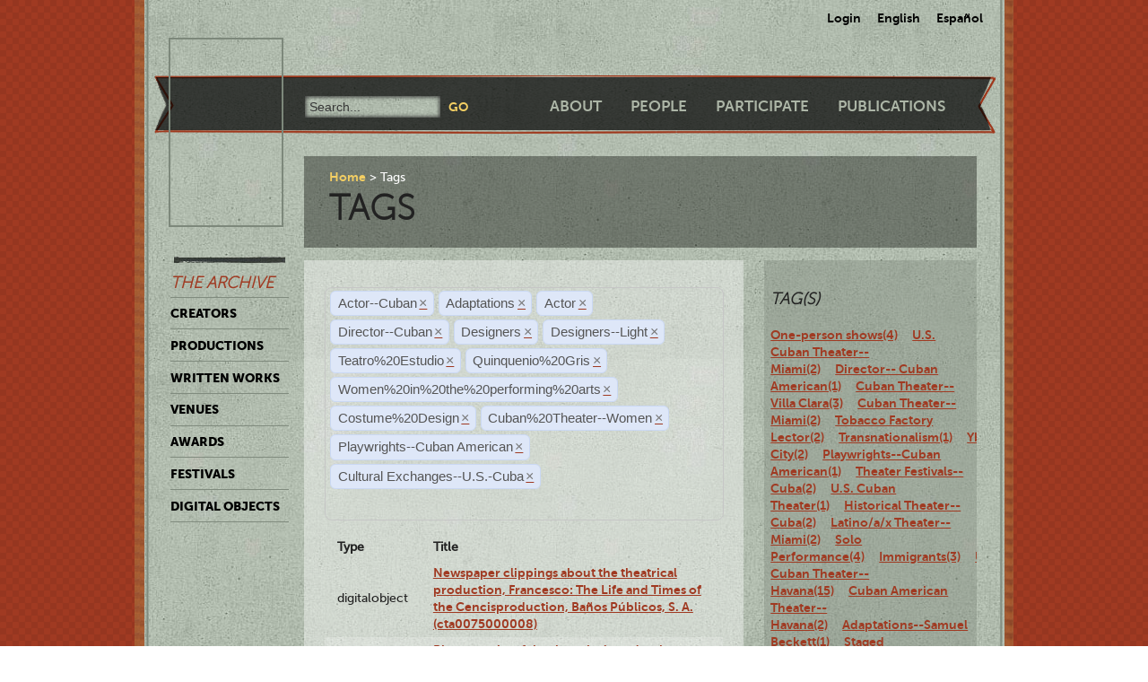

--- FILE ---
content_type: text/html; charset=utf-8
request_url: https://ctda.library.miami.edu/taggeditems?tag=Actor--Cuban&tag=Adaptations&tag=Actor&tag=Director--Cuban&tag=Designers&tag=Designers--Light&tag=Designers&tag=Teatro%2520Estudio&tag=Quinquenio%2520Gris&tag=Quinquenio%2520Gris&tag=Teatro%2520Estudio&tag=Designers&tag=Women%2520in%2520the%2520performing%2520arts&tag=Costume%2520Design&tag=Women%2520in%2520the%2520performing%2520arts&tag=Women%2520in%2520the%2520performing%2520arts&tag=Women%2520in%2520the%2520performing%2520arts&tag=Cuban%2520Theater--Women&tag=Cuban%2520Theater--Women&tag=Cuban%2520Theater--Women&tag=Cuban%2520Theater--Women&tag=Women%2520in%2520the%2520performing%2520arts&tag=Director--Cuban&tag=Playwrights--Cuban%20American&tag=Cultural%20Exchanges--U.S.-Cuba
body_size: 73667
content:
<!--
Copyright (C) 2012  University of Miami
 
This program is free software; you can redistribute it and/or
 modify it under the terms of the GNU General Public License
 as published by the Free Software Foundation; either version 2
 of the License, or (at your option) any later version.
 
This program is distributed in the hope that it will be useful,
 but WITHOUT ANY WARRANTY; without even the implied warranty of
 MERCHANTABILITY or FITNESS FOR A PARTICULAR PURPOSE. 
 See the GNU General Public License for more details.
 
You should have received a copy of the GNU General Public License
 along with this program; if not, write to the Free Software Foundation,
Inc., 51 Franklin Street, Fifth Floor, Boston, MA  02110-1301, USA.
-->
 
 
 <!--
Copyright (C) 2012  University of Miami
 
This program is free software; you can redistribute it and/or
 modify it under the terms of the GNU General Public License
 as published by the Free Software Foundation; either version 2
 of the License, or (at your option) any later version.
 
This program is distributed in the hope that it will be useful,
 but WITHOUT ANY WARRANTY; without even the implied warranty of
 MERCHANTABILITY or FITNESS FOR A PARTICULAR PURPOSE. 
 See the GNU General Public License for more details.
 
You should have received a copy of the GNU General Public License
 along with this program; if not, write to the Free Software Foundation,
Inc., 51 Franklin Street, Fifth Floor, Boston, MA  02110-1301, USA.
-->
 
 

<!DOCTYPE html>
<!--[if lt IE 7]> <html class="no-js ie6 oldie" lang="en"> <![endif]-->
<!--[if IE 7]>    <html class="no-js ie7 oldie" lang="en"> <![endif]-->
<!--[if IE 8]>    <html class="no-js ie8 oldie" lang="en"> <![endif]-->
<!--[if gt IE 8]><!--> <html class="no-js" lang="en"> <!--<![endif]-->



<head>
    <meta charset="utf-8">
    <meta http-equiv="X-UA-Compatible" content="IE=edge,chrome=1">
    <title>Cuban Theater Digital Archive</title>
    
    <meta name="description" content="">
    <meta name="author" content="Cuban Theater Digital Archive at the University of Miami Libraries">
    <meta name="viewport" content="width=device-width,initial-scale=1">

    <link rel="stylesheet" href="/static/css/style.css" />
    <link rel="stylesheet" href="https://ajax.googleapis.com/ajax/libs/jqueryui/1.8.13/themes/cupertino/jquery-ui.css" type="text/css" media="screen">
    <link rel="shortcut icon" href="/static/favicon.ico" />
    <link rel="apple-touch-icon" href="/static/apple-touch-icon.png" />
    <script src="/static/js/libs/modernizr-2.0.6.min.js"></script>
    <link href="/static/css/jquery.tagit.css" rel="stylesheet" type="text/css">
    <link href="/static/css/tagit.ui-zendesk.css" rel="stylesheet" type="text/css">

    <script src="//ajax.googleapis.com/ajax/libs/jquery/1.10.1/jquery.min.js" type="text/javascript" charset="utf-8"></script>
    <script src="https://ajax.googleapis.com/ajax/libs/jqueryui/1.9.2/jquery-ui.min.js" type="text/javascript" charset="utf-8"></script>
    <script src="/static/js/libs/tag-it.js" type="text/javascript" charset="utf-8"></script>
    <script type="text/javascript" src="/static/js/jquery.shorten.js"></script>
    <script type="text/javascript" src="/static/js/readmore.js"></script>    
    <script type="text/javascript">
        $(function(){
        if(document.getElementById("eventTags"))
        {
            var tag_field = document.getElementById("eventTags");
            var tag_field_val = getUrlVars();
            tag_field.value = decodeURIComponent(tag_field_val['tag']);
            //-------------------------------
            // Tag events
            //-------------------------------
            var eventTags = $('#eventTags');
            var addEvent = function(text) {
                $('#events_container').append(sampleTags+ '<br>');
            };
            $('#eventTags').tagit({
                availableTags: tag_field_val,
                afterTagRemoved: function(evt, ui) {
                if($('#eventTags').val())
                        window.location.href = "/taggeditems?tag=" + $('#eventTags').val();     
                else
                        window.location.href = "/";
                }
            });
        }
        });
        function getUrlVars()
        {
                var vars = [], hash, tagList = "";
                var hashes = window.location.href.slice(window.location.href.indexOf('?') + 1).split('&');
                for(var i = 0; i < hashes.length; i++)
                {
                        hash = hashes[i].split('=');
                        tagList += hash[1] + ",";
                        if($.inArray(hash[0], vars)>-1)
                        {
                                vars[hash[0]]+=","+hash[1];
                        }
                        else
                        {
                                vars.push(hash[0]);
                                vars[hash[0]] = hash[1];
                        }

                }
                return vars;
        }
    </script>
</head>
<body class="en-us ">
    <div id="wrapper">
      <div id="langselect">
            <form autocomplete="off" action="/i18n/setlang/" method="post">
                <input type='hidden' name='csrfmiddlewaretoken' value='BhFQ9dcJANZTOxd0X9a8b1nWL9RNZypB' />
                <select name="language">
                    <option value="en">English</option>
                    <option value="es">Spanish</option>
                </select>
                <input type="submit" value="Go" />
            </form>
            <ul>
              
              <li><a href="/accounts/login/">Login</a></li>
              
              <li><a href="#" id="setlang-en">English</a></li>
              <li><a href="#" id="setlang-es">Espa&ntilde;ol</a></li>
            </ul>
        </div>
        <header>
            <a href="/"><h1 id="logo">Cuban Theater Digital Archive</h1></a>
            <form autocomplete="off" id="globalsearch" method="get" action="/search">
                <label for="q">Search</label>
                <input type="search" id="q" name="q" placeholder="Search..." />
                <input type="submit" value="Go" />
            </form>
            <nav id="pagenav">
                <ul>
                    <li><a href="/about">About</a></li>
                    <li><a href="/people">People</a></li>
                    <li><a href="/participate">Participate</a></li>
                    <li><a href="/publication">Publications</a></li>
                </ul>
            </nav>
        </header>

        <nav id="archivenav">
            <h3>The Archive</h3>
            <ul>
                <li><a href="/creators">Creators</a></li>
                <li><a href="/productions">Productions</a></li>
                <li><a href="/writtenworks">Written Works</a></li>
                <li><a href="/venues">Venues</a></li>
                <li><a href="/awards">Awards</a></li>
                <li><a href="/festivals">Festivals</a></li>
                <li class="dropdown">
                  <a href="/digitalobjects">Digital Objects</a>
                  <ul>
                    <li><a href="/digitalobjects">All objects</a></li>
                    <li><a href="/digitalobjects/images">Images</a></li>
                    <li><a href="/digitalobjects/videos">Videos</a></li>
                    <li><a href="/digitalobjects/audios">Audios</a></li>
                    <li><a href="/digitalobjects/types">By Type</a></li>
                    <li><a href="/digitalobjects/collections">Collections</a></li>
                  </ul>
                </li>
            </ul>
            <p><br /><br /><br /><br /></p>
        </nav>
        
        <article id="maincontent">
            
        <header>
        <nav class="breadcrumbs">
            <ul>
                <li><a href="/">Home</a></li>
                <li>Tags</li>
            </ul>
        </nav>
        <h2>Tags</h2>
        </header>
<section class="main"> 
    <form autocomplete="off" id="tag_form"> 
	<input type="text" id="eventTags" name="tag" value="" />
	<div id="events_container"></div>
    </form>
        <table id="taggeditems_list">
            <thead>
                <tr>
                    <th>Type</th>
		    <th>Title</th>
                </tr>
            </thead>
            <tbody>
                
			
                    	<tr>
				<td>digitalobject</td>
                        	<td><a href="/digitalobject/17631">Newspaper clippings about the theatrical production, Francesco: The Life and Times of the Cencisproduction, Baños Públicos, S. A. (cta0075000008)</a></td>
                    	</tr>
			
                    	<tr>
				<td>digitalobject</td>
                        	<td><a href="/digitalobject/17629">Photographs of the theatrical production, Baños públicos, S.A. (cta0075000006)</a></td>
                    	</tr>
			
                    	<tr>
				<td>digitalobject</td>
                        	<td><a href="/digitalobject/17627">Invitation for reading, Teatro cubano actual (cta0067000447)</a></td>
                    	</tr>
			
                    	<tr>
				<td>digitalobject</td>
                        	<td><a href="/digitalobject/17922">Invitation for the Celebration of XXVI Anniversary of the Landing of the Granma Yacht (cta0057000047)</a></td>
                    	</tr>
			
                    	<tr>
				<td>digitalobject</td>
                        	<td><a href="/digitalobject/17921">Poster for the Tour of Grupo Teatro Escambray to the United States and Canada (cta0057000046)</a></td>
                    	</tr>
			
                    	<tr>
				<td>digitalobject</td>
                        	<td><a href="/digitalobject/17920">Letter from Rodrigo Duarte-Calrk to Esther Suárez (cta0057000045)</a></td>
                    	</tr>
			
                    	<tr>
				<td>digitalobject</td>
                        	<td><a href="/digitalobject/17919">Objectives for the East Coast-West Coast Teatro Brigade (cta0057000044)</a></td>
                    	</tr>
			
                    	<tr>
				<td>digitalobject</td>
                        	<td><a href="/digitalobject/17918">Program for the first North American Brigade of Cultural Workers to Cuba (cta0057000043)</a></td>
                    	</tr>
			
                    	<tr>
				<td>digitalobject</td>
                        	<td><a href="/digitalobject/17917">Letter from Cuban Ministry of Culture about Delegation Nuevo Teatro (cta0057000042)</a></td>
                    	</tr>
			
                    	<tr>
				<td>digitalobject</td>
                        	<td><a href="/digitalobject/17906">Photographs of Ana Olivarez during her period of training and coexistence with Grupo Teatro Escambray in La Macagua  (cta0057000040)</a></td>
                    	</tr>
			
                    	<tr>
				<td>digitalobject</td>
                        	<td><a href="/digitalobject/17905">Photographs of members of the Group Teatro Escambray (cta0057000039)</a></td>
                    	</tr>
			
                    	<tr>
				<td>digitalobject</td>
                        	<td><a href="/digitalobject/17904">Photographs of Ana Olivarez’s leisure activities during her training with Grupo Teatro Escambray in Cuba (cta0057000038)</a></td>
                    	</tr>
			
                    	<tr>
				<td>digitalobject</td>
                        	<td><a href="/digitalobject/17903">Photographs of the daily life of members of Teatro Escambray in La Macagua (cta0057000037)</a></td>
                    	</tr>
			
                    	<tr>
				<td>digitalobject</td>
                        	<td><a href="/digitalobject/17902">Photographs of peasants&#39; daily activities in La Macagua (cta0057000036)</a></td>
                    	</tr>
			
                    	<tr>
				<td>digitalobject</td>
                        	<td><a href="/digitalobject/17901">Photographs of Ana Olivarez and members of Teatro Escambray (cta0057000035)</a></td>
                    	</tr>
			
                    	<tr>
				<td>digitalobject</td>
                        	<td><a href="/digitalobject/17900">Photographs of a coffee harvest in the mountains taken by actress Ana Olivarez-Levinson in the Escambray (cta0057000034)</a></td>
                    	</tr>
			
                    	<tr>
				<td>digitalobject</td>
                        	<td><a href="/digitalobject/17899">Photographs of Santiago de Cuba (cta0057000033)</a></td>
                    	</tr>
			
                    	<tr>
				<td>digitalobject</td>
                        	<td><a href="/digitalobject/17898">Photographs of Septeto Escambray (cta0057000032)</a></td>
                    	</tr>
			
                    	<tr>
				<td>digitalobject</td>
                        	<td><a href="/digitalobject/17897">Photographs of Teatro Esperanza in Havana (cta0057000031)</a></td>
                    	</tr>
			
                    	<tr>
				<td>digitalobject</td>
                        	<td><a href="/digitalobject/17895">Photographs of rehearsal for the theatrical production, Paraíso Recobrado (cta0057000029)</a></td>
                    	</tr>
			
                    	<tr>
				<td>digitalobject</td>
                        	<td><a href="/digitalobject/17894">Photopraphs of the production Molinos de Viento 1984 (cta0057000028)</a></td>
                    	</tr>
			
                    	<tr>
				<td>digitalobject</td>
                        	<td><a href="/digitalobject/17891">Photographs of the theatrical production, La más fuerte (cta0057000025)</a></td>
                    	</tr>
			
                    	<tr>
				<td>digitalobject</td>
                        	<td><a href="/digitalobject/17890">Photographs of Carlos Embale and Septeto Nacional Ignacio Piñeiro in Santiago de Cuba (cta0057000024)</a></td>
                    	</tr>
			
                    	<tr>
				<td>digitalobject</td>
                        	<td><a href="/digitalobject/17872">Photographs of the East Coast-West Coast Teatro Brigade doing construction work (cta0057000023)</a></td>
                    	</tr>
			
                    	<tr>
				<td>digitalobject</td>
                        	<td><a href="/digitalobject/17870">Photographs of Hanabanilla, by Ana Olivarez (cta0057000021)</a></td>
                    	</tr>
			
                    	<tr>
				<td>digitalobject</td>
                        	<td><a href="/digitalobject/17869">Photographs of the Inauguration of the Círculo Juvenil Jibacoa at the Escambray Mountains (cta0057000020)</a></td>
                    	</tr>
			
                    	<tr>
				<td>digitalobject</td>
                        	<td><a href="/digitalobject/17868">Photographs of the shooting of the film Como la Vida Misma at the Escambray (cta0057000019)</a></td>
                    	</tr>
			
                    	<tr>
				<td>digitalobject</td>
                        	<td><a href="/digitalobject/17867">Photographs of Gilda Hernández and Teatro Escambray&#39;s members (cta0057000018)</a></td>
                    	</tr>
			
                    	<tr>
				<td>digitalobject</td>
                        	<td><a href="/digitalobject/17865">Photographs of Ana Olivarez Digging up a Bomb Shelter at Escambray (cta0057000016)</a></td>
                    	</tr>
			
                    	<tr>
				<td>digitalobject</td>
                        	<td><a href="/digitalobject/17864">Photographs of Chicana Actress Ana Olivarez in Havana (cta0057000015)</a></td>
                    	</tr>
			
                    	<tr>
				<td>digitalobject</td>
                        	<td><a href="/digitalobject/17861">Photographs of the production Ramona (cta0057000014)</a></td>
                    	</tr>
			
                    	<tr>
				<td>digitalobject</td>
                        	<td><a href="/digitalobject/17860">Photographs of Teatro de la Esperanza at the Plaza of the Revolution (cta0057000013)</a></td>
                    	</tr>
			
                    	<tr>
				<td>digitalobject</td>
                        	<td><a href="/digitalobject/17859">Photographs of the East and West Coast Teatro Brigade visiting the Grupo Cubana de Acero in their rehearsal studio (cta0057000012)</a></td>
                    	</tr>
			
                    	<tr>
				<td>digitalobject</td>
                        	<td><a href="/digitalobject/15956">Photograph of Grupo Teatro Escambray in Santa Barbara, US (cta0057000005)</a></td>
                    	</tr>
			
                    	<tr>
				<td>digitalobject</td>
                        	<td><a href="/digitalobject/15955">Photographs of the East Coast-West Coast Teatro Brigade (cta0057000004)</a></td>
                    	</tr>
			
                    	<tr>
				<td>digitalobject</td>
                        	<td><a href="/digitalobject/15953">Photographs of rehearsal of the theatrical production, La Víctima (cta0057000002)</a></td>
                    	</tr>
			
                    	<tr>
				<td>digitalobject</td>
                        	<td><a href="/digitalobject/15952">Photographs of Ana Olivarez-Levinson teaching a massage workshop at La Macagua (cta0057000001)</a></td>
                    	</tr>
			
                    	<tr>
				<td>digitalobject</td>
                        	<td><a href="/digitalobject/17617">Clipping of Light Up the Sky (cta0029000531)</a></td>
                    	</tr>
			
                    	<tr>
				<td>digitalobject</td>
                        	<td><a href="/digitalobject/15582">Postcard for the production, Ana en el trópico (cta0029000377)</a></td>
                    	</tr>
			
                    	<tr>
				<td>digitalobject</td>
                        	<td><a href="/digitalobject/12267">Program for the theatrical production, El baile (cta0018000002)</a></td>
                    	</tr>
			
                    	<tr>
				<td>digitalobject</td>
                        	<td><a href="/digitalobject/12677">Program for the theatrical production, Las penas saben nadar (cta0017000198)</a></td>
                    	</tr>
			
                    	<tr>
				<td>digitalobject</td>
                        	<td><a href="/digitalobject/12849">Vida y mentira de Lila Ruiz (La Habana, Reading) (cta0009000061)</a></td>
                    	</tr>
			
                    	<tr>
				<td>digitalobject</td>
                        	<td><a href="/digitalobject/12848">Sanguivin en Union City (La Habana, Reading) (cta0009000060)</a></td>
                    	</tr>
			
                    	<tr>
				<td>digitalobject</td>
                        	<td><a href="/digitalobject/12847">Se ruega puntualidad (La Habana, Reading) (cta0009000059)</a></td>
                    	</tr>
			
                    	<tr>
				<td>digitalobject</td>
                        	<td><a href="/digitalobject/12846">El Super (La Habana, Reading) (cta0009000058)</a></td>
                    	</tr>
			
                    	<tr>
				<td>digitalobject</td>
                        	<td><a href="/digitalobject/12845">Exilio (La Habana, Reading) (cta0009000057)</a></td>
                    	</tr>
			
                    	<tr>
				<td>digitalobject</td>
                        	<td><a href="/digitalobject/12844">La belleza del padre (La Habana, Reading) (cta0009000056)</a></td>
                    	</tr>
			
                    	<tr>
				<td>digitalobject</td>
                        	<td><a href="/digitalobject/12843">La fiesta (La Habana, Reading) (cta0009000055)</a></td>
                    	</tr>
			
                    	<tr>
				<td>digitalobject</td>
                        	<td><a href="/digitalobject/14364">El último bolero (cta0005000020)</a></td>
                    	</tr>
			
                    	<tr>
				<td>digitalobject</td>
                        	<td><a href="/digitalobject/18461">Newspaper Clipping for the theatrical Production, Revoltillo (chc5257000012)</a></td>
                    	</tr>
			
                    	<tr>
				<td>digitalobject</td>
                        	<td><a href="/digitalobject/18410">Newspaper clipping for the theatrical production, Revoltillo (chc5257000010)</a></td>
                    	</tr>
			
                    	<tr>
				<td>digitalobject</td>
                        	<td><a href="/digitalobject/15922">Program for the theatrical production, Revoltillo (chc5257000004)</a></td>
                    	</tr>
			
                    	<tr>
				<td>digitalobject</td>
                        	<td><a href="/digitalobject/17851">Photographs of the theatrical production, Parece Blanca (chc5131000157)</a></td>
                    	</tr>
			
                    	<tr>
				<td>digitalobject</td>
                        	<td><a href="/digitalobject/16203">Photograph of Jack Betts in Havana (ASU0061000010)</a></td>
                    	</tr>
			
                    	<tr>
				<td>digitalobject</td>
                        	<td><a href="/digitalobject/16202">Photograph of Drama Department members on a tour in Havana (ASU0061000009)</a></td>
                    	</tr>
			
                    	<tr>
				<td>digitalobject</td>
                        	<td><a href="/digitalobject/16201">Photograph of Drama Department members in front of the Capitol (ASU0061000008)</a></td>
                    	</tr>
			
                    	<tr>
				<td>digitalobject</td>
                        	<td><a href="/digitalobject/16200">Photograph of Jo Herman in Havana hotel room (ASU0061000007)</a></td>
                    	</tr>
			
                    	<tr>
				<td>digitalobject</td>
                        	<td><a href="/digitalobject/16199">Photograph of Drama Department members in Havana hotel lobby (ASU0061000006)</a></td>
                    	</tr>
			
                    	<tr>
				<td>digitalobject</td>
                        	<td><a href="/digitalobject/16198">Photograph of Jo Herman in Havana hotel lobby (ASU0061000005)</a></td>
                    	</tr>
			
                    	<tr>
				<td>digitalobject</td>
                        	<td><a href="/digitalobject/16197">Photograph of Dena Radoff and Jo Herman in Havana hotel lobby (ASU0061000004)</a></td>
                    	</tr>
			
                    	<tr>
				<td>digitalobject</td>
                        	<td><a href="/digitalobject/16196">Photograph of Drama Department members in front of store window sign announcing the theatrical production, Light Up the Sky (ASU0061000003)</a></td>
                    	</tr>
			
                    	<tr>
				<td>digitalobject</td>
                        	<td><a href="/digitalobject/16195">Photograph of store window sign announcing the theatrical production, Light Up the Sky (ASU0061000002)</a></td>
                    	</tr>
			
                    	<tr>
				<td>digitalobject</td>
                        	<td><a href="/digitalobject/16194">Photograph of the theatrical production, Light Up the Sky (ASU0061000001)</a></td>
                    	</tr>
			
                
			
                    	<tr>
				<td>production</td>
                        	<td><a href="/production/3429">Abrázame fuerte (Fundación Ludwig, 2004)</a></td>
                    	</tr>
			
                    	<tr>
				<td>production</td>
                        	<td><a href="/production/3906">Aire frío (University of Miami Jerry Herman Ring Theater, August 17, 2012)</a></td>
                    	</tr>
			
                    	<tr>
				<td>production</td>
                        	<td><a href="/production/4399">Ana en el trópico (Colony Theatre, November 22, 2013)</a></td>
                    	</tr>
			
                    	<tr>
				<td>production</td>
                        	<td><a href="/production/4393">Ana en el trópico (Teatro Trianón, October 28, 2013)</a></td>
                    	</tr>
			
                    	<tr>
				<td>production</td>
                        	<td><a href="/production/4615">Antigonón: un contingente épico (Miami Dade County Auditorium, January 6, 2015)</a></td>
                    	</tr>
			
                    	<tr>
				<td>production</td>
                        	<td><a href="/production/5231">Baños públicos, S.A. (Repertorio Español, 2000)</a></td>
                    	</tr>
			
                    	<tr>
				<td>production</td>
                        	<td><a href="/production/4939">Canto del pozo ciego (Sala Teatro El Sótano, July 2010)</a></td>
                    	</tr>
			
                    	<tr>
				<td>production</td>
                        	<td><a href="/production/3917">Carrying Water in a Sieve (University of Miami Jerry Herman Ring Theater, September 14, 2012)</a></td>
                    	</tr>
			
                    	<tr>
				<td>production</td>
                        	<td><a href="/production/305">Casa propia (Fundación Ludwig, February 18, 2004)</a></td>
                    	</tr>
			
                    	<tr>
				<td>production</td>
                        	<td><a href="/production/4214">Cubalandia (Colony Theatre, June 14, 2013)</a></td>
                    	</tr>
			
                    	<tr>
				<td>production</td>
                        	<td><a href="/production/3747">Delirio habanero (Miami Dade County Auditorium, October 20, 2011)</a></td>
                    	</tr>
			
                    	<tr>
				<td>production</td>
                        	<td><a href="/production/5282">Departures (Artefactus Black Box, November 9, 2018)</a></td>
                    	</tr>
			
                    	<tr>
				<td>production</td>
                        	<td><a href="/production/456">El álbum (Koubek Center (Miami Dade College), May 3, 2001)</a></td>
                    	</tr>
			
                    	<tr>
				<td>production</td>
                        	<td><a href="/production/336">El baile (También podría titularse El collar) (Gramercy Arts Theater, November 11, 1999)</a></td>
                    	</tr>
			
                    	<tr>
				<td>production</td>
                        	<td><a href="/production/3168">El enano en la botella (Gramercy Arts Theater, May 22, 2001)</a></td>
                    	</tr>
			
                    	<tr>
				<td>production</td>
                        	<td><a href="/production/453">El enano en la botella (Koubek Center (Miami Dade College), May 3, 2001)</a></td>
                    	</tr>
			
                    	<tr>
				<td>production</td>
                        	<td><a href="/production/3909">El juego de Electra (University of Miami Jerry Herman Ring Theater, August 24, 2012)</a></td>
                    	</tr>
			
                    	<tr>
				<td>production</td>
                        	<td><a href="/production/3797">El Super (Centro Cultural Bertolt Brecht, February 14, 2012)</a></td>
                    	</tr>
			
                    	<tr>
				<td>production</td>
                        	<td><a href="/production/3523">El último bolero (Light Box, Miami Light Project, April 12, 2002)</a></td>
                    	</tr>
			
                    	<tr>
				<td>production</td>
                        	<td><a href="/production/4403">El último bolero (Unknown Venue - La Habana, 2001)</a></td>
                    	</tr>
			
                    	<tr>
				<td>production</td>
                        	<td><a href="/production/303">En cualquier otro lugar menos éste (Fundación Ludwig, February 19, 2004)</a></td>
                    	</tr>
			
                    	<tr>
				<td>production</td>
                        	<td><a href="/production/454">Esperando a Odiseo (Florida International University Wertheim Performing Art Center, April 27, 2001)</a></td>
                    	</tr>
			
                    	<tr>
				<td>production</td>
                        	<td><a href="/production/3889">If you are going to pull a knife, USAlo (Teatro Trianón, October 30, 2011)</a></td>
                    	</tr>
			
                    	<tr>
				<td>production</td>
                        	<td><a href="/production/3888">If you are going to pull a knife, USAlo (Miami Dade County Auditorium, September 8, 2011)</a></td>
                    	</tr>
			
                    	<tr>
				<td>production</td>
                        	<td><a href="/production/3803">La belleza del padre (Centro Cultural Bertolt Brecht, February 17, 2012)</a></td>
                    	</tr>
			
                    	<tr>
				<td>production</td>
                        	<td><a href="/production/558">La casa de Bernarda Alba (Gramercy Arts Theater, March 18, 1999)</a></td>
                    	</tr>
			
                    	<tr>
				<td>production</td>
                        	<td><a href="/production/460">Lagarto Pisabonito (Florida International University Wertheim Performing Art Center, April 29, 2001)</a></td>
                    	</tr>
			
                    	<tr>
				<td>production</td>
                        	<td><a href="/production/5437">La más fuerte (La Macagua, 1984)</a></td>
                    	</tr>
			
                    	<tr>
				<td>production</td>
                        	<td><a href="/production/466">La octava puerta (Koubek Center (Miami Dade College), May 6, 2001)</a></td>
                    	</tr>
			
                    	<tr>
				<td>production</td>
                        	<td><a href="/production/459">Las lamentaciones de Obba Yurú (Florida International University Wertheim Performing Art Center, April 29, 2001)</a></td>
                    	</tr>
			
                    	<tr>
				<td>production</td>
                        	<td><a href="/production/3265">Las penas saben nadar (Gramercy Arts Theater, October 8, 1996)</a></td>
                    	</tr>
			
                    	<tr>
				<td>production</td>
                        	<td><a href="/production/3313">Las penas saben nadar (Gramercy Arts Theater, 1999)</a></td>
                    	</tr>
			
                    	<tr>
				<td>production</td>
                        	<td><a href="/production/3300">Las penas saben nadar (Florida International University Wertheim Performing Art Center, April 28, 2001)</a></td>
                    	</tr>
			
                    	<tr>
				<td>production</td>
                        	<td><a href="/production/5950">Las penas saben nadar (Gramercy Arts Theater, 1999)</a></td>
                    	</tr>
			
                    	<tr>
				<td>production</td>
                        	<td><a href="/production/2324">Light Up the Sky (Teatro de la Escuela Municipal Valdés Rodríguez , March 16, 1950)</a></td>
                    	</tr>
			
                    	<tr>
				<td>production</td>
                        	<td><a href="/production/304">Lorca con un vestido verde (Fundación Ludwig, February 20, 2004)</a></td>
                    	</tr>
			
                    	<tr>
				<td>production</td>
                        	<td><a href="/production/1662">Los días felices (Café Teatro Kimbara Cumbara, January 12, 2007)</a></td>
                    	</tr>
			
                    	<tr>
				<td>production</td>
                        	<td><a href="/production/3908">Los siervos (University of Miami Jerry Herman Ring Theater, August 31, 2012)</a></td>
                    	</tr>
			
                    	<tr>
				<td>production</td>
                        	<td><a href="/production/337">Parece blanca (Gramercy Arts Theater, October 29, 1998)</a></td>
                    	</tr>
			
                    	<tr>
				<td>production</td>
                        	<td><a href="/production/338">Parece blanca (Teatro Nacional de Cuba, September 12, 2002)</a></td>
                    	</tr>
			
                    	<tr>
				<td>production</td>
                        	<td><a href="/production/3280">Parece blanca (Gramercy Arts Theater, January 28, 2000)</a></td>
                    	</tr>
			
                    	<tr>
				<td>production</td>
                        	<td><a href="/production/3208">Parece blanca (African Heritage Cultural Arts Center - Black Box, October 2002)</a></td>
                    	</tr>
			
                    	<tr>
				<td>production</td>
                        	<td><a href="/production/3206">Parece blanca (Teatro La Caridad, September 19, 2002)</a></td>
                    	</tr>
			
                    	<tr>
				<td>production</td>
                        	<td><a href="/production/3207">Parece blanca (Teatro Sauto, September 22, 2002)</a></td>
                    	</tr>
			
                    	<tr>
				<td>production</td>
                        	<td><a href="/production/3751">Por el monte Carulé (Byron Carlyle Theatre, May 1, 2011)</a></td>
                    	</tr>
			
                    	<tr>
				<td>production</td>
                        	<td><a href="/production/1088">Revoltillo (Gramercy Arts Theater, November 5, 1987)</a></td>
                    	</tr>
			
                    	<tr>
				<td>production</td>
                        	<td><a href="/production/4951">Revoltillo (Teatro La Caridad, October 1, 1998)</a></td>
                    	</tr>
			
                    	<tr>
				<td>production</td>
                        	<td><a href="/production/5928">Revoltillo (Gramercy Arts Theater, September 8, 1998)</a></td>
                    	</tr>
			
                    	<tr>
				<td>production</td>
                        	<td><a href="/production/4402">Revoltillo (Sala Teatro Hubert de Blanck, September 26, 1998)</a></td>
                    	</tr>
			
                    	<tr>
				<td>production</td>
                        	<td><a href="/production/4950">Revoltillo (Teatro Sauto, September 29, 1998)</a></td>
                    	</tr>
			
                    	<tr>
				<td>production</td>
                        	<td><a href="/production/4952">Revoltillo (Teatro Principal de Camagüey, October 3, 1998)</a></td>
                    	</tr>
			
                    	<tr>
				<td>production</td>
                        	<td><a href="/production/5269">Sonia se fue (Sala Teatro Adolfo Llauradó, October 5, 2018)</a></td>
                    	</tr>
			
                    	<tr>
				<td>production</td>
                        	<td><a href="/production/5270">Sonia se fue (Centro de Convenciones Santa Cecilia, October 7, 2018)</a></td>
                    	</tr>
			
                    	<tr>
				<td>production</td>
                        	<td><a href="/production/5527">Triunfadela (Centro Cultural Español Miami (2014-), December 10, 2015)</a></td>
                    	</tr>
			
                    	<tr>
				<td>production</td>
                        	<td><a href="/production/3910">Una caja de zapatos vacía (University of Miami Jerry Herman Ring Theater, September 7, 2012)</a></td>
                    	</tr>
			
                    	<tr>
				<td>production</td>
                        	<td><a href="/production/455">Un poco de aire frío (Florida International University Wertheim Performing Art Center, April 28, 2001)</a></td>
                    	</tr>
			
                    	<tr>
				<td>production</td>
                        	<td><a href="/production/3266">Vagos rumores (Gramercy Arts Theater, October 13, 1998)</a></td>
                    	</tr>
			
                    	<tr>
				<td>production</td>
                        	<td><a href="/production/3871">Vagos rumores (Gramercy Arts Theater, October 8, 1996)</a></td>
                    	</tr>
			
                    	<tr>
				<td>production</td>
                        	<td><a href="/production/4680">Yellow Dream Rd. (Teatro Trianón, December 4, 2015)</a></td>
                    	</tr>
			
                    	<tr>
				<td>production</td>
                        	<td><a href="/production/4678">Yellow Dream Rd. (Miami Dade County Auditorium, October 19, 2015)</a></td>
                    	</tr>
			
                
			
                    	<tr>
				<td>writtenwork</td>
                        	<td><a href="/writtenwork/2134">Abrázame fuerte (Translation)</a></td>
                    	</tr>
			
                    	<tr>
				<td>writtenwork</td>
                        	<td><a href="/writtenwork/3490">Baños Públicos S.A. (Play script)</a></td>
                    	</tr>
			
                    	<tr>
				<td>writtenwork</td>
                        	<td><a href="/writtenwork/68">Casa propia (Play script)</a></td>
                    	</tr>
			
                    	<tr>
				<td>writtenwork</td>
                        	<td><a href="/writtenwork/1192">El super (Play script)</a></td>
                    	</tr>
			
                    	<tr>
				<td>writtenwork</td>
                        	<td><a href="/writtenwork/2192">En cualquier otro lugar menos éste (Translation)</a></td>
                    	</tr>
			
                    	<tr>
				<td>writtenwork</td>
                        	<td><a href="/writtenwork/2994">Light Up the Sky (Play script)</a></td>
                    	</tr>
			
                    	<tr>
				<td>writtenwork</td>
                        	<td><a href="/writtenwork/2133">Lorca con un vestido verde (Translation)</a></td>
                    	</tr>
			
                    	<tr>
				<td>writtenwork</td>
                        	<td><a href="/writtenwork/2232">Revoltillo (Translation)</a></td>
                    	</tr>
			
                    	<tr>
				<td>writtenwork</td>
                        	<td><a href="/writtenwork/3627">Teatro cubano actual (Anthology)</a></td>
                    	</tr>
			
                
			
                    	<tr>
				<td>creator</td>
                        	<td><a href="/creator/5181">El Teatro de la Esperanza (5181)</a></td>
                    	</tr>
			
                
            </tbody>
        </table>
</section>
<aside>
	<div class="data">
		<h3> Tag(s) </h3>
		<a href='/taggeditems?tag=Actor--Cuban&tag=Adaptations&tag=Actor&tag=Director--Cuban&tag=Designers&tag=Designers--Light&tag=Designers&tag=Teatro%2520Estudio&tag=Quinquenio%2520Gris&tag=Quinquenio%2520Gris&tag=Teatro%2520Estudio&tag=Designers&tag=Women%2520in%2520the%2520performing%2520arts&tag=Costume%2520Design&tag=Women%2520in%2520the%2520performing%2520arts&tag=Women%2520in%2520the%2520performing%2520arts&tag=Women%2520in%2520the%2520performing%2520arts&tag=Cuban%2520Theater--Women&tag=Cuban%2520Theater--Women&tag=Cuban%2520Theater--Women&tag=Cuban%2520Theater--Women&tag=Women%2520in%2520the%2520performing%2520arts&tag=Director--Cuban&tag=Playwrights--Cuban%20American&tag=Cultural%20Exchanges--U.S.-Cuba&tag=One-person shows' onclick = "$('#eventTags').tagit('createTag', 'One-person shows');">One-person shows(4)</a>&nbsp;&nbsp;&nbsp;&nbsp;<a href='/taggeditems?tag=Actor--Cuban&tag=Adaptations&tag=Actor&tag=Director--Cuban&tag=Designers&tag=Designers--Light&tag=Designers&tag=Teatro%2520Estudio&tag=Quinquenio%2520Gris&tag=Quinquenio%2520Gris&tag=Teatro%2520Estudio&tag=Designers&tag=Women%2520in%2520the%2520performing%2520arts&tag=Costume%2520Design&tag=Women%2520in%2520the%2520performing%2520arts&tag=Women%2520in%2520the%2520performing%2520arts&tag=Women%2520in%2520the%2520performing%2520arts&tag=Cuban%2520Theater--Women&tag=Cuban%2520Theater--Women&tag=Cuban%2520Theater--Women&tag=Cuban%2520Theater--Women&tag=Women%2520in%2520the%2520performing%2520arts&tag=Director--Cuban&tag=Playwrights--Cuban%20American&tag=Cultural%20Exchanges--U.S.-Cuba&tag=U.S. Cuban Theater--Miami' onclick = "$('#eventTags').tagit('createTag', 'U.S. Cuban Theater--Miami');">U.S. Cuban Theater--Miami(2)</a>&nbsp;&nbsp;&nbsp;&nbsp;<a href='/taggeditems?tag=Actor--Cuban&tag=Adaptations&tag=Actor&tag=Director--Cuban&tag=Designers&tag=Designers--Light&tag=Designers&tag=Teatro%2520Estudio&tag=Quinquenio%2520Gris&tag=Quinquenio%2520Gris&tag=Teatro%2520Estudio&tag=Designers&tag=Women%2520in%2520the%2520performing%2520arts&tag=Costume%2520Design&tag=Women%2520in%2520the%2520performing%2520arts&tag=Women%2520in%2520the%2520performing%2520arts&tag=Women%2520in%2520the%2520performing%2520arts&tag=Cuban%2520Theater--Women&tag=Cuban%2520Theater--Women&tag=Cuban%2520Theater--Women&tag=Cuban%2520Theater--Women&tag=Women%2520in%2520the%2520performing%2520arts&tag=Director--Cuban&tag=Playwrights--Cuban%20American&tag=Cultural%20Exchanges--U.S.-Cuba&tag=Director-- Cuban American' onclick = "$('#eventTags').tagit('createTag', 'Director-- Cuban American');">Director-- Cuban American(1)</a>&nbsp;&nbsp;&nbsp;&nbsp;<a href='/taggeditems?tag=Actor--Cuban&tag=Adaptations&tag=Actor&tag=Director--Cuban&tag=Designers&tag=Designers--Light&tag=Designers&tag=Teatro%2520Estudio&tag=Quinquenio%2520Gris&tag=Quinquenio%2520Gris&tag=Teatro%2520Estudio&tag=Designers&tag=Women%2520in%2520the%2520performing%2520arts&tag=Costume%2520Design&tag=Women%2520in%2520the%2520performing%2520arts&tag=Women%2520in%2520the%2520performing%2520arts&tag=Women%2520in%2520the%2520performing%2520arts&tag=Cuban%2520Theater--Women&tag=Cuban%2520Theater--Women&tag=Cuban%2520Theater--Women&tag=Cuban%2520Theater--Women&tag=Women%2520in%2520the%2520performing%2520arts&tag=Director--Cuban&tag=Playwrights--Cuban%20American&tag=Cultural%20Exchanges--U.S.-Cuba&tag=Cuban Theater--Villa Clara' onclick = "$('#eventTags').tagit('createTag', 'Cuban Theater--Villa Clara');">Cuban Theater--Villa Clara(3)</a>&nbsp;&nbsp;&nbsp;&nbsp;<a href='/taggeditems?tag=Actor--Cuban&tag=Adaptations&tag=Actor&tag=Director--Cuban&tag=Designers&tag=Designers--Light&tag=Designers&tag=Teatro%2520Estudio&tag=Quinquenio%2520Gris&tag=Quinquenio%2520Gris&tag=Teatro%2520Estudio&tag=Designers&tag=Women%2520in%2520the%2520performing%2520arts&tag=Costume%2520Design&tag=Women%2520in%2520the%2520performing%2520arts&tag=Women%2520in%2520the%2520performing%2520arts&tag=Women%2520in%2520the%2520performing%2520arts&tag=Cuban%2520Theater--Women&tag=Cuban%2520Theater--Women&tag=Cuban%2520Theater--Women&tag=Cuban%2520Theater--Women&tag=Women%2520in%2520the%2520performing%2520arts&tag=Director--Cuban&tag=Playwrights--Cuban%20American&tag=Cultural%20Exchanges--U.S.-Cuba&tag=Cuban Theater--Miami' onclick = "$('#eventTags').tagit('createTag', 'Cuban Theater--Miami');">Cuban Theater--Miami(2)</a>&nbsp;&nbsp;&nbsp;&nbsp;<a href='/taggeditems?tag=Actor--Cuban&tag=Adaptations&tag=Actor&tag=Director--Cuban&tag=Designers&tag=Designers--Light&tag=Designers&tag=Teatro%2520Estudio&tag=Quinquenio%2520Gris&tag=Quinquenio%2520Gris&tag=Teatro%2520Estudio&tag=Designers&tag=Women%2520in%2520the%2520performing%2520arts&tag=Costume%2520Design&tag=Women%2520in%2520the%2520performing%2520arts&tag=Women%2520in%2520the%2520performing%2520arts&tag=Women%2520in%2520the%2520performing%2520arts&tag=Cuban%2520Theater--Women&tag=Cuban%2520Theater--Women&tag=Cuban%2520Theater--Women&tag=Cuban%2520Theater--Women&tag=Women%2520in%2520the%2520performing%2520arts&tag=Director--Cuban&tag=Playwrights--Cuban%20American&tag=Cultural%20Exchanges--U.S.-Cuba&tag=Tobacco Factory Lector' onclick = "$('#eventTags').tagit('createTag', 'Tobacco Factory Lector');">Tobacco Factory Lector(2)</a>&nbsp;&nbsp;&nbsp;&nbsp;<a href='/taggeditems?tag=Actor--Cuban&tag=Adaptations&tag=Actor&tag=Director--Cuban&tag=Designers&tag=Designers--Light&tag=Designers&tag=Teatro%2520Estudio&tag=Quinquenio%2520Gris&tag=Quinquenio%2520Gris&tag=Teatro%2520Estudio&tag=Designers&tag=Women%2520in%2520the%2520performing%2520arts&tag=Costume%2520Design&tag=Women%2520in%2520the%2520performing%2520arts&tag=Women%2520in%2520the%2520performing%2520arts&tag=Women%2520in%2520the%2520performing%2520arts&tag=Cuban%2520Theater--Women&tag=Cuban%2520Theater--Women&tag=Cuban%2520Theater--Women&tag=Cuban%2520Theater--Women&tag=Women%2520in%2520the%2520performing%2520arts&tag=Director--Cuban&tag=Playwrights--Cuban%20American&tag=Cultural%20Exchanges--U.S.-Cuba&tag=Transnationalism' onclick = "$('#eventTags').tagit('createTag', 'Transnationalism');">Transnationalism(1)</a>&nbsp;&nbsp;&nbsp;&nbsp;<a href='/taggeditems?tag=Actor--Cuban&tag=Adaptations&tag=Actor&tag=Director--Cuban&tag=Designers&tag=Designers--Light&tag=Designers&tag=Teatro%2520Estudio&tag=Quinquenio%2520Gris&tag=Quinquenio%2520Gris&tag=Teatro%2520Estudio&tag=Designers&tag=Women%2520in%2520the%2520performing%2520arts&tag=Costume%2520Design&tag=Women%2520in%2520the%2520performing%2520arts&tag=Women%2520in%2520the%2520performing%2520arts&tag=Women%2520in%2520the%2520performing%2520arts&tag=Cuban%2520Theater--Women&tag=Cuban%2520Theater--Women&tag=Cuban%2520Theater--Women&tag=Cuban%2520Theater--Women&tag=Women%2520in%2520the%2520performing%2520arts&tag=Director--Cuban&tag=Playwrights--Cuban%20American&tag=Cultural%20Exchanges--U.S.-Cuba&tag=Ybor City' onclick = "$('#eventTags').tagit('createTag', 'Ybor City');">Ybor City(2)</a>&nbsp;&nbsp;&nbsp;&nbsp;<a href='/taggeditems?tag=Actor--Cuban&tag=Adaptations&tag=Actor&tag=Director--Cuban&tag=Designers&tag=Designers--Light&tag=Designers&tag=Teatro%2520Estudio&tag=Quinquenio%2520Gris&tag=Quinquenio%2520Gris&tag=Teatro%2520Estudio&tag=Designers&tag=Women%2520in%2520the%2520performing%2520arts&tag=Costume%2520Design&tag=Women%2520in%2520the%2520performing%2520arts&tag=Women%2520in%2520the%2520performing%2520arts&tag=Women%2520in%2520the%2520performing%2520arts&tag=Cuban%2520Theater--Women&tag=Cuban%2520Theater--Women&tag=Cuban%2520Theater--Women&tag=Cuban%2520Theater--Women&tag=Women%2520in%2520the%2520performing%2520arts&tag=Director--Cuban&tag=Playwrights--Cuban%20American&tag=Cultural%20Exchanges--U.S.-Cuba&tag=Playwrights--Cuban American' onclick = "$('#eventTags').tagit('createTag', 'Playwrights--Cuban American');">Playwrights--Cuban American(1)</a>&nbsp;&nbsp;&nbsp;&nbsp;<a href='/taggeditems?tag=Actor--Cuban&tag=Adaptations&tag=Actor&tag=Director--Cuban&tag=Designers&tag=Designers--Light&tag=Designers&tag=Teatro%2520Estudio&tag=Quinquenio%2520Gris&tag=Quinquenio%2520Gris&tag=Teatro%2520Estudio&tag=Designers&tag=Women%2520in%2520the%2520performing%2520arts&tag=Costume%2520Design&tag=Women%2520in%2520the%2520performing%2520arts&tag=Women%2520in%2520the%2520performing%2520arts&tag=Women%2520in%2520the%2520performing%2520arts&tag=Cuban%2520Theater--Women&tag=Cuban%2520Theater--Women&tag=Cuban%2520Theater--Women&tag=Cuban%2520Theater--Women&tag=Women%2520in%2520the%2520performing%2520arts&tag=Director--Cuban&tag=Playwrights--Cuban%20American&tag=Cultural%20Exchanges--U.S.-Cuba&tag=Theater Festivals--Cuba' onclick = "$('#eventTags').tagit('createTag', 'Theater Festivals--Cuba');">Theater Festivals--Cuba(2)</a>&nbsp;&nbsp;&nbsp;&nbsp;<a href='/taggeditems?tag=Actor--Cuban&tag=Adaptations&tag=Actor&tag=Director--Cuban&tag=Designers&tag=Designers--Light&tag=Designers&tag=Teatro%2520Estudio&tag=Quinquenio%2520Gris&tag=Quinquenio%2520Gris&tag=Teatro%2520Estudio&tag=Designers&tag=Women%2520in%2520the%2520performing%2520arts&tag=Costume%2520Design&tag=Women%2520in%2520the%2520performing%2520arts&tag=Women%2520in%2520the%2520performing%2520arts&tag=Women%2520in%2520the%2520performing%2520arts&tag=Cuban%2520Theater--Women&tag=Cuban%2520Theater--Women&tag=Cuban%2520Theater--Women&tag=Cuban%2520Theater--Women&tag=Women%2520in%2520the%2520performing%2520arts&tag=Director--Cuban&tag=Playwrights--Cuban%20American&tag=Cultural%20Exchanges--U.S.-Cuba&tag=U.S. Cuban Theater' onclick = "$('#eventTags').tagit('createTag', 'U.S. Cuban Theater');">U.S. Cuban Theater(1)</a>&nbsp;&nbsp;&nbsp;&nbsp;<a href='/taggeditems?tag=Actor--Cuban&tag=Adaptations&tag=Actor&tag=Director--Cuban&tag=Designers&tag=Designers--Light&tag=Designers&tag=Teatro%2520Estudio&tag=Quinquenio%2520Gris&tag=Quinquenio%2520Gris&tag=Teatro%2520Estudio&tag=Designers&tag=Women%2520in%2520the%2520performing%2520arts&tag=Costume%2520Design&tag=Women%2520in%2520the%2520performing%2520arts&tag=Women%2520in%2520the%2520performing%2520arts&tag=Women%2520in%2520the%2520performing%2520arts&tag=Cuban%2520Theater--Women&tag=Cuban%2520Theater--Women&tag=Cuban%2520Theater--Women&tag=Cuban%2520Theater--Women&tag=Women%2520in%2520the%2520performing%2520arts&tag=Director--Cuban&tag=Playwrights--Cuban%20American&tag=Cultural%20Exchanges--U.S.-Cuba&tag=Historical Theater--Cuba' onclick = "$('#eventTags').tagit('createTag', 'Historical Theater--Cuba');">Historical Theater--Cuba(2)</a>&nbsp;&nbsp;&nbsp;&nbsp;<a href='/taggeditems?tag=Actor--Cuban&tag=Adaptations&tag=Actor&tag=Director--Cuban&tag=Designers&tag=Designers--Light&tag=Designers&tag=Teatro%2520Estudio&tag=Quinquenio%2520Gris&tag=Quinquenio%2520Gris&tag=Teatro%2520Estudio&tag=Designers&tag=Women%2520in%2520the%2520performing%2520arts&tag=Costume%2520Design&tag=Women%2520in%2520the%2520performing%2520arts&tag=Women%2520in%2520the%2520performing%2520arts&tag=Women%2520in%2520the%2520performing%2520arts&tag=Cuban%2520Theater--Women&tag=Cuban%2520Theater--Women&tag=Cuban%2520Theater--Women&tag=Cuban%2520Theater--Women&tag=Women%2520in%2520the%2520performing%2520arts&tag=Director--Cuban&tag=Playwrights--Cuban%20American&tag=Cultural%20Exchanges--U.S.-Cuba&tag=Latino/a/x Theater--Miami' onclick = "$('#eventTags').tagit('createTag', 'Latino/a/x Theater--Miami');">Latino/a/x Theater--Miami(2)</a>&nbsp;&nbsp;&nbsp;&nbsp;<a href='/taggeditems?tag=Actor--Cuban&tag=Adaptations&tag=Actor&tag=Director--Cuban&tag=Designers&tag=Designers--Light&tag=Designers&tag=Teatro%2520Estudio&tag=Quinquenio%2520Gris&tag=Quinquenio%2520Gris&tag=Teatro%2520Estudio&tag=Designers&tag=Women%2520in%2520the%2520performing%2520arts&tag=Costume%2520Design&tag=Women%2520in%2520the%2520performing%2520arts&tag=Women%2520in%2520the%2520performing%2520arts&tag=Women%2520in%2520the%2520performing%2520arts&tag=Cuban%2520Theater--Women&tag=Cuban%2520Theater--Women&tag=Cuban%2520Theater--Women&tag=Cuban%2520Theater--Women&tag=Women%2520in%2520the%2520performing%2520arts&tag=Director--Cuban&tag=Playwrights--Cuban%20American&tag=Cultural%20Exchanges--U.S.-Cuba&tag=Solo Performance' onclick = "$('#eventTags').tagit('createTag', 'Solo Performance');">Solo Performance(4)</a>&nbsp;&nbsp;&nbsp;&nbsp;<a href='/taggeditems?tag=Actor--Cuban&tag=Adaptations&tag=Actor&tag=Director--Cuban&tag=Designers&tag=Designers--Light&tag=Designers&tag=Teatro%2520Estudio&tag=Quinquenio%2520Gris&tag=Quinquenio%2520Gris&tag=Teatro%2520Estudio&tag=Designers&tag=Women%2520in%2520the%2520performing%2520arts&tag=Costume%2520Design&tag=Women%2520in%2520the%2520performing%2520arts&tag=Women%2520in%2520the%2520performing%2520arts&tag=Women%2520in%2520the%2520performing%2520arts&tag=Cuban%2520Theater--Women&tag=Cuban%2520Theater--Women&tag=Cuban%2520Theater--Women&tag=Cuban%2520Theater--Women&tag=Women%2520in%2520the%2520performing%2520arts&tag=Director--Cuban&tag=Playwrights--Cuban%20American&tag=Cultural%20Exchanges--U.S.-Cuba&tag=Immigrants' onclick = "$('#eventTags').tagit('createTag', 'Immigrants');">Immigrants(3)</a>&nbsp;&nbsp;&nbsp;&nbsp;<a href='/taggeditems?tag=Actor--Cuban&tag=Adaptations&tag=Actor&tag=Director--Cuban&tag=Designers&tag=Designers--Light&tag=Designers&tag=Teatro%2520Estudio&tag=Quinquenio%2520Gris&tag=Quinquenio%2520Gris&tag=Teatro%2520Estudio&tag=Designers&tag=Women%2520in%2520the%2520performing%2520arts&tag=Costume%2520Design&tag=Women%2520in%2520the%2520performing%2520arts&tag=Women%2520in%2520the%2520performing%2520arts&tag=Women%2520in%2520the%2520performing%2520arts&tag=Cuban%2520Theater--Women&tag=Cuban%2520Theater--Women&tag=Cuban%2520Theater--Women&tag=Cuban%2520Theater--Women&tag=Women%2520in%2520the%2520performing%2520arts&tag=Director--Cuban&tag=Playwrights--Cuban%20American&tag=Cultural%20Exchanges--U.S.-Cuba&tag=U.S. Cuban Theater--Havana' onclick = "$('#eventTags').tagit('createTag', 'U.S. Cuban Theater--Havana');">U.S. Cuban Theater--Havana(15)</a>&nbsp;&nbsp;&nbsp;&nbsp;<a href='/taggeditems?tag=Actor--Cuban&tag=Adaptations&tag=Actor&tag=Director--Cuban&tag=Designers&tag=Designers--Light&tag=Designers&tag=Teatro%2520Estudio&tag=Quinquenio%2520Gris&tag=Quinquenio%2520Gris&tag=Teatro%2520Estudio&tag=Designers&tag=Women%2520in%2520the%2520performing%2520arts&tag=Costume%2520Design&tag=Women%2520in%2520the%2520performing%2520arts&tag=Women%2520in%2520the%2520performing%2520arts&tag=Women%2520in%2520the%2520performing%2520arts&tag=Cuban%2520Theater--Women&tag=Cuban%2520Theater--Women&tag=Cuban%2520Theater--Women&tag=Cuban%2520Theater--Women&tag=Women%2520in%2520the%2520performing%2520arts&tag=Director--Cuban&tag=Playwrights--Cuban%20American&tag=Cultural%20Exchanges--U.S.-Cuba&tag=Cuban American Theater--Havana' onclick = "$('#eventTags').tagit('createTag', 'Cuban American Theater--Havana');">Cuban American Theater--Havana(2)</a>&nbsp;&nbsp;&nbsp;&nbsp;<a href='/taggeditems?tag=Actor--Cuban&tag=Adaptations&tag=Actor&tag=Director--Cuban&tag=Designers&tag=Designers--Light&tag=Designers&tag=Teatro%2520Estudio&tag=Quinquenio%2520Gris&tag=Quinquenio%2520Gris&tag=Teatro%2520Estudio&tag=Designers&tag=Women%2520in%2520the%2520performing%2520arts&tag=Costume%2520Design&tag=Women%2520in%2520the%2520performing%2520arts&tag=Women%2520in%2520the%2520performing%2520arts&tag=Women%2520in%2520the%2520performing%2520arts&tag=Cuban%2520Theater--Women&tag=Cuban%2520Theater--Women&tag=Cuban%2520Theater--Women&tag=Cuban%2520Theater--Women&tag=Women%2520in%2520the%2520performing%2520arts&tag=Director--Cuban&tag=Playwrights--Cuban%20American&tag=Cultural%20Exchanges--U.S.-Cuba&tag=Adaptations--Samuel Beckett' onclick = "$('#eventTags').tagit('createTag', 'Adaptations--Samuel Beckett');">Adaptations--Samuel Beckett(1)</a>&nbsp;&nbsp;&nbsp;&nbsp;<a href='/taggeditems?tag=Actor--Cuban&tag=Adaptations&tag=Actor&tag=Director--Cuban&tag=Designers&tag=Designers--Light&tag=Designers&tag=Teatro%2520Estudio&tag=Quinquenio%2520Gris&tag=Quinquenio%2520Gris&tag=Teatro%2520Estudio&tag=Designers&tag=Women%2520in%2520the%2520performing%2520arts&tag=Costume%2520Design&tag=Women%2520in%2520the%2520performing%2520arts&tag=Women%2520in%2520the%2520performing%2520arts&tag=Women%2520in%2520the%2520performing%2520arts&tag=Cuban%2520Theater--Women&tag=Cuban%2520Theater--Women&tag=Cuban%2520Theater--Women&tag=Cuban%2520Theater--Women&tag=Women%2520in%2520the%2520performing%2520arts&tag=Director--Cuban&tag=Playwrights--Cuban%20American&tag=Cultural%20Exchanges--U.S.-Cuba&tag=Staged Readings' onclick = "$('#eventTags').tagit('createTag', 'Staged Readings');">Staged Readings(11)</a>&nbsp;&nbsp;&nbsp;&nbsp;<a href='/taggeditems?tag=Actor--Cuban&tag=Adaptations&tag=Actor&tag=Director--Cuban&tag=Designers&tag=Designers--Light&tag=Designers&tag=Teatro%2520Estudio&tag=Quinquenio%2520Gris&tag=Quinquenio%2520Gris&tag=Teatro%2520Estudio&tag=Designers&tag=Women%2520in%2520the%2520performing%2520arts&tag=Costume%2520Design&tag=Women%2520in%2520the%2520performing%2520arts&tag=Women%2520in%2520the%2520performing%2520arts&tag=Women%2520in%2520the%2520performing%2520arts&tag=Cuban%2520Theater--Women&tag=Cuban%2520Theater--Women&tag=Cuban%2520Theater--Women&tag=Cuban%2520Theater--Women&tag=Women%2520in%2520the%2520performing%2520arts&tag=Director--Cuban&tag=Playwrights--Cuban%20American&tag=Cultural%20Exchanges--U.S.-Cuba&tag=Afro-Cuban Theater' onclick = "$('#eventTags').tagit('createTag', 'Afro-Cuban Theater');">Afro-Cuban Theater(1)</a>&nbsp;&nbsp;&nbsp;&nbsp;<a href='/taggeditems?tag=Actor--Cuban&tag=Adaptations&tag=Actor&tag=Director--Cuban&tag=Designers&tag=Designers--Light&tag=Designers&tag=Teatro%2520Estudio&tag=Quinquenio%2520Gris&tag=Quinquenio%2520Gris&tag=Teatro%2520Estudio&tag=Designers&tag=Women%2520in%2520the%2520performing%2520arts&tag=Costume%2520Design&tag=Women%2520in%2520the%2520performing%2520arts&tag=Women%2520in%2520the%2520performing%2520arts&tag=Women%2520in%2520the%2520performing%2520arts&tag=Cuban%2520Theater--Women&tag=Cuban%2520Theater--Women&tag=Cuban%2520Theater--Women&tag=Cuban%2520Theater--Women&tag=Women%2520in%2520the%2520performing%2520arts&tag=Director--Cuban&tag=Playwrights--Cuban%20American&tag=Cultural%20Exchanges--U.S.-Cuba&tag=Anna Karenina' onclick = "$('#eventTags').tagit('createTag', 'Anna Karenina');">Anna Karenina(2)</a>&nbsp;&nbsp;&nbsp;&nbsp;<a href='/taggeditems?tag=Actor--Cuban&tag=Adaptations&tag=Actor&tag=Director--Cuban&tag=Designers&tag=Designers--Light&tag=Designers&tag=Teatro%2520Estudio&tag=Quinquenio%2520Gris&tag=Quinquenio%2520Gris&tag=Teatro%2520Estudio&tag=Designers&tag=Women%2520in%2520the%2520performing%2520arts&tag=Costume%2520Design&tag=Women%2520in%2520the%2520performing%2520arts&tag=Women%2520in%2520the%2520performing%2520arts&tag=Women%2520in%2520the%2520performing%2520arts&tag=Cuban%2520Theater--Women&tag=Cuban%2520Theater--Women&tag=Cuban%2520Theater--Women&tag=Cuban%2520Theater--Women&tag=Women%2520in%2520the%2520performing%2520arts&tag=Director--Cuban&tag=Playwrights--Cuban%20American&tag=Cultural%20Exchanges--U.S.-Cuba&tag=CubaTeatro Project' onclick = "$('#eventTags').tagit('createTag', 'CubaTeatro Project');">CubaTeatro Project(3)</a>&nbsp;&nbsp;&nbsp;&nbsp;<a href='/taggeditems?tag=Actor--Cuban&tag=Adaptations&tag=Actor&tag=Director--Cuban&tag=Designers&tag=Designers--Light&tag=Designers&tag=Teatro%2520Estudio&tag=Quinquenio%2520Gris&tag=Quinquenio%2520Gris&tag=Teatro%2520Estudio&tag=Designers&tag=Women%2520in%2520the%2520performing%2520arts&tag=Costume%2520Design&tag=Women%2520in%2520the%2520performing%2520arts&tag=Women%2520in%2520the%2520performing%2520arts&tag=Women%2520in%2520the%2520performing%2520arts&tag=Cuban%2520Theater--Women&tag=Cuban%2520Theater--Women&tag=Cuban%2520Theater--Women&tag=Cuban%2520Theater--Women&tag=Women%2520in%2520the%2520performing%2520arts&tag=Director--Cuban&tag=Playwrights--Cuban%20American&tag=Cultural%20Exchanges--U.S.-Cuba&tag=Cuban Family in Exile' onclick = "$('#eventTags').tagit('createTag', 'Cuban Family in Exile');">Cuban Family in Exile(1)</a>&nbsp;&nbsp;&nbsp;&nbsp;<a href='/taggeditems?tag=Actor--Cuban&tag=Adaptations&tag=Actor&tag=Director--Cuban&tag=Designers&tag=Designers--Light&tag=Designers&tag=Teatro%2520Estudio&tag=Quinquenio%2520Gris&tag=Quinquenio%2520Gris&tag=Teatro%2520Estudio&tag=Designers&tag=Women%2520in%2520the%2520performing%2520arts&tag=Costume%2520Design&tag=Women%2520in%2520the%2520performing%2520arts&tag=Women%2520in%2520the%2520performing%2520arts&tag=Women%2520in%2520the%2520performing%2520arts&tag=Cuban%2520Theater--Women&tag=Cuban%2520Theater--Women&tag=Cuban%2520Theater--Women&tag=Cuban%2520Theater--Women&tag=Women%2520in%2520the%2520performing%2520arts&tag=Director--Cuban&tag=Playwrights--Cuban%20American&tag=Cultural%20Exchanges--U.S.-Cuba&tag=Peter Pan Exodus' onclick = "$('#eventTags').tagit('createTag', 'Peter Pan Exodus');">Peter Pan Exodus(2)</a>&nbsp;&nbsp;&nbsp;&nbsp;<a href='/taggeditems?tag=Actor--Cuban&tag=Adaptations&tag=Actor&tag=Director--Cuban&tag=Designers&tag=Designers--Light&tag=Designers&tag=Teatro%2520Estudio&tag=Quinquenio%2520Gris&tag=Quinquenio%2520Gris&tag=Teatro%2520Estudio&tag=Designers&tag=Women%2520in%2520the%2520performing%2520arts&tag=Costume%2520Design&tag=Women%2520in%2520the%2520performing%2520arts&tag=Women%2520in%2520the%2520performing%2520arts&tag=Women%2520in%2520the%2520performing%2520arts&tag=Cuban%2520Theater--Women&tag=Cuban%2520Theater--Women&tag=Cuban%2520Theater--Women&tag=Cuban%2520Theater--Women&tag=Women%2520in%2520the%2520performing%2520arts&tag=Director--Cuban&tag=Playwrights--Cuban%20American&tag=Cultural%20Exchanges--U.S.-Cuba&tag=Eroticism' onclick = "$('#eventTags').tagit('createTag', 'Eroticism');">Eroticism(1)</a>&nbsp;&nbsp;&nbsp;&nbsp;<a href='/taggeditems?tag=Actor--Cuban&tag=Adaptations&tag=Actor&tag=Director--Cuban&tag=Designers&tag=Designers--Light&tag=Designers&tag=Teatro%2520Estudio&tag=Quinquenio%2520Gris&tag=Quinquenio%2520Gris&tag=Teatro%2520Estudio&tag=Designers&tag=Women%2520in%2520the%2520performing%2520arts&tag=Costume%2520Design&tag=Women%2520in%2520the%2520performing%2520arts&tag=Women%2520in%2520the%2520performing%2520arts&tag=Women%2520in%2520the%2520performing%2520arts&tag=Cuban%2520Theater--Women&tag=Cuban%2520Theater--Women&tag=Cuban%2520Theater--Women&tag=Cuban%2520Theater--Women&tag=Women%2520in%2520the%2520performing%2520arts&tag=Director--Cuban&tag=Playwrights--Cuban%20American&tag=Cultural%20Exchanges--U.S.-Cuba&tag=Cuban Theater--New York' onclick = "$('#eventTags').tagit('createTag', 'Cuban Theater--New York');">Cuban Theater--New York(5)</a>&nbsp;&nbsp;&nbsp;&nbsp;<a href='/taggeditems?tag=Actor--Cuban&tag=Adaptations&tag=Actor&tag=Director--Cuban&tag=Designers&tag=Designers--Light&tag=Designers&tag=Teatro%2520Estudio&tag=Quinquenio%2520Gris&tag=Quinquenio%2520Gris&tag=Teatro%2520Estudio&tag=Designers&tag=Women%2520in%2520the%2520performing%2520arts&tag=Costume%2520Design&tag=Women%2520in%2520the%2520performing%2520arts&tag=Women%2520in%2520the%2520performing%2520arts&tag=Women%2520in%2520the%2520performing%2520arts&tag=Cuban%2520Theater--Women&tag=Cuban%2520Theater--Women&tag=Cuban%2520Theater--Women&tag=Cuban%2520Theater--Women&tag=Women%2520in%2520the%2520performing%2520arts&tag=Director--Cuban&tag=Playwrights--Cuban%20American&tag=Cultural%20Exchanges--U.S.-Cuba&tag=Cultural Exchanges--U.S.-Cuba' onclick = "$('#eventTags').tagit('createTag', 'Cultural Exchanges--U.S.-Cuba');">Cultural Exchanges--U.S.-Cuba(133)</a>&nbsp;&nbsp;&nbsp;&nbsp;<a href='/taggeditems?tag=Actor--Cuban&tag=Adaptations&tag=Actor&tag=Director--Cuban&tag=Designers&tag=Designers--Light&tag=Designers&tag=Teatro%2520Estudio&tag=Quinquenio%2520Gris&tag=Quinquenio%2520Gris&tag=Teatro%2520Estudio&tag=Designers&tag=Women%2520in%2520the%2520performing%2520arts&tag=Costume%2520Design&tag=Women%2520in%2520the%2520performing%2520arts&tag=Women%2520in%2520the%2520performing%2520arts&tag=Women%2520in%2520the%2520performing%2520arts&tag=Cuban%2520Theater--Women&tag=Cuban%2520Theater--Women&tag=Cuban%2520Theater--Women&tag=Cuban%2520Theater--Women&tag=Women%2520in%2520the%2520performing%2520arts&tag=Director--Cuban&tag=Playwrights--Cuban%20American&tag=Cultural%20Exchanges--U.S.-Cuba&tag=Latino/a/x Theater' onclick = "$('#eventTags').tagit('createTag', 'Latino/a/x Theater');">Latino/a/x Theater(1)</a>&nbsp;&nbsp;&nbsp;&nbsp;<a href='/taggeditems?tag=Actor--Cuban&tag=Adaptations&tag=Actor&tag=Director--Cuban&tag=Designers&tag=Designers--Light&tag=Designers&tag=Teatro%2520Estudio&tag=Quinquenio%2520Gris&tag=Quinquenio%2520Gris&tag=Teatro%2520Estudio&tag=Designers&tag=Women%2520in%2520the%2520performing%2520arts&tag=Costume%2520Design&tag=Women%2520in%2520the%2520performing%2520arts&tag=Women%2520in%2520the%2520performing%2520arts&tag=Women%2520in%2520the%2520performing%2520arts&tag=Cuban%2520Theater--Women&tag=Cuban%2520Theater--Women&tag=Cuban%2520Theater--Women&tag=Cuban%2520Theater--Women&tag=Women%2520in%2520the%2520performing%2520arts&tag=Director--Cuban&tag=Playwrights--Cuban%20American&tag=Cultural%20Exchanges--U.S.-Cuba&tag=University Theater--US' onclick = "$('#eventTags').tagit('createTag', 'University Theater--US');">University Theater--US(10)</a>&nbsp;&nbsp;&nbsp;&nbsp;<a href='/taggeditems?tag=Actor--Cuban&tag=Adaptations&tag=Actor&tag=Director--Cuban&tag=Designers&tag=Designers--Light&tag=Designers&tag=Teatro%2520Estudio&tag=Quinquenio%2520Gris&tag=Quinquenio%2520Gris&tag=Teatro%2520Estudio&tag=Designers&tag=Women%2520in%2520the%2520performing%2520arts&tag=Costume%2520Design&tag=Women%2520in%2520the%2520performing%2520arts&tag=Women%2520in%2520the%2520performing%2520arts&tag=Women%2520in%2520the%2520performing%2520arts&tag=Cuban%2520Theater--Women&tag=Cuban%2520Theater--Women&tag=Cuban%2520Theater--Women&tag=Cuban%2520Theater--Women&tag=Women%2520in%2520the%2520performing%2520arts&tag=Director--Cuban&tag=Playwrights--Cuban%20American&tag=Cultural%20Exchanges--U.S.-Cuba&tag=Cuban Exile Theater' onclick = "$('#eventTags').tagit('createTag', 'Cuban Exile Theater');">Cuban Exile Theater(2)</a>&nbsp;&nbsp;&nbsp;&nbsp;<a href='/taggeditems?tag=Actor--Cuban&tag=Adaptations&tag=Actor&tag=Director--Cuban&tag=Designers&tag=Designers--Light&tag=Designers&tag=Teatro%2520Estudio&tag=Quinquenio%2520Gris&tag=Quinquenio%2520Gris&tag=Teatro%2520Estudio&tag=Designers&tag=Women%2520in%2520the%2520performing%2520arts&tag=Costume%2520Design&tag=Women%2520in%2520the%2520performing%2520arts&tag=Women%2520in%2520the%2520performing%2520arts&tag=Women%2520in%2520the%2520performing%2520arts&tag=Cuban%2520Theater--Women&tag=Cuban%2520Theater--Women&tag=Cuban%2520Theater--Women&tag=Cuban%2520Theater--Women&tag=Women%2520in%2520the%2520performing%2520arts&tag=Director--Cuban&tag=Playwrights--Cuban%20American&tag=Cultural%20Exchanges--U.S.-Cuba&tag=Cuban Exile Bourgeoisie' onclick = "$('#eventTags').tagit('createTag', 'Cuban Exile Bourgeoisie');">Cuban Exile Bourgeoisie(1)</a>&nbsp;&nbsp;&nbsp;&nbsp;<a href='/taggeditems?tag=Actor--Cuban&tag=Adaptations&tag=Actor&tag=Director--Cuban&tag=Designers&tag=Designers--Light&tag=Designers&tag=Teatro%2520Estudio&tag=Quinquenio%2520Gris&tag=Quinquenio%2520Gris&tag=Teatro%2520Estudio&tag=Designers&tag=Women%2520in%2520the%2520performing%2520arts&tag=Costume%2520Design&tag=Women%2520in%2520the%2520performing%2520arts&tag=Women%2520in%2520the%2520performing%2520arts&tag=Women%2520in%2520the%2520performing%2520arts&tag=Cuban%2520Theater--Women&tag=Cuban%2520Theater--Women&tag=Cuban%2520Theater--Women&tag=Cuban%2520Theater--Women&tag=Women%2520in%2520the%2520performing%2520arts&tag=Director--Cuban&tag=Playwrights--Cuban%20American&tag=Cultural%20Exchanges--U.S.-Cuba&tag=Cuban American Theater--Miami' onclick = "$('#eventTags').tagit('createTag', 'Cuban American Theater--Miami');">Cuban American Theater--Miami(1)</a>&nbsp;&nbsp;&nbsp;&nbsp;<a href='/taggeditems?tag=Actor--Cuban&tag=Adaptations&tag=Actor&tag=Director--Cuban&tag=Designers&tag=Designers--Light&tag=Designers&tag=Teatro%2520Estudio&tag=Quinquenio%2520Gris&tag=Quinquenio%2520Gris&tag=Teatro%2520Estudio&tag=Designers&tag=Women%2520in%2520the%2520performing%2520arts&tag=Costume%2520Design&tag=Women%2520in%2520the%2520performing%2520arts&tag=Women%2520in%2520the%2520performing%2520arts&tag=Women%2520in%2520the%2520performing%2520arts&tag=Cuban%2520Theater--Women&tag=Cuban%2520Theater--Women&tag=Cuban%2520Theater--Women&tag=Cuban%2520Theater--Women&tag=Women%2520in%2520the%2520performing%2520arts&tag=Director--Cuban&tag=Playwrights--Cuban%20American&tag=Cultural%20Exchanges--U.S.-Cuba&tag=Homosexuality' onclick = "$('#eventTags').tagit('createTag', 'Homosexuality');">Homosexuality(2)</a>&nbsp;&nbsp;&nbsp;&nbsp;<a href='/taggeditems?tag=Actor--Cuban&tag=Adaptations&tag=Actor&tag=Director--Cuban&tag=Designers&tag=Designers--Light&tag=Designers&tag=Teatro%2520Estudio&tag=Quinquenio%2520Gris&tag=Quinquenio%2520Gris&tag=Teatro%2520Estudio&tag=Designers&tag=Women%2520in%2520the%2520performing%2520arts&tag=Costume%2520Design&tag=Women%2520in%2520the%2520performing%2520arts&tag=Women%2520in%2520the%2520performing%2520arts&tag=Women%2520in%2520the%2520performing%2520arts&tag=Cuban%2520Theater--Women&tag=Cuban%2520Theater--Women&tag=Cuban%2520Theater--Women&tag=Cuban%2520Theater--Women&tag=Women%2520in%2520the%2520performing%2520arts&tag=Director--Cuban&tag=Playwrights--Cuban%20American&tag=Cultural%20Exchanges--U.S.-Cuba&tag=U.S. Cuban Theater--New York' onclick = "$('#eventTags').tagit('createTag', 'U.S. Cuban Theater--New York');">U.S. Cuban Theater--New York(2)</a>&nbsp;&nbsp;&nbsp;&nbsp;<a href='/taggeditems?tag=Actor--Cuban&tag=Adaptations&tag=Actor&tag=Director--Cuban&tag=Designers&tag=Designers--Light&tag=Designers&tag=Teatro%2520Estudio&tag=Quinquenio%2520Gris&tag=Quinquenio%2520Gris&tag=Teatro%2520Estudio&tag=Designers&tag=Women%2520in%2520the%2520performing%2520arts&tag=Costume%2520Design&tag=Women%2520in%2520the%2520performing%2520arts&tag=Women%2520in%2520the%2520performing%2520arts&tag=Women%2520in%2520the%2520performing%2520arts&tag=Cuban%2520Theater--Women&tag=Cuban%2520Theater--Women&tag=Cuban%2520Theater--Women&tag=Cuban%2520Theater--Women&tag=Women%2520in%2520the%2520performing%2520arts&tag=Director--Cuban&tag=Playwrights--Cuban%20American&tag=Cultural%20Exchanges--U.S.-Cuba&tag=Politics' onclick = "$('#eventTags').tagit('createTag', 'Politics');">Politics(1)</a>&nbsp;&nbsp;&nbsp;&nbsp;<a href='/taggeditems?tag=Actor--Cuban&tag=Adaptations&tag=Actor&tag=Director--Cuban&tag=Designers&tag=Designers--Light&tag=Designers&tag=Teatro%2520Estudio&tag=Quinquenio%2520Gris&tag=Quinquenio%2520Gris&tag=Teatro%2520Estudio&tag=Designers&tag=Women%2520in%2520the%2520performing%2520arts&tag=Costume%2520Design&tag=Women%2520in%2520the%2520performing%2520arts&tag=Women%2520in%2520the%2520performing%2520arts&tag=Women%2520in%2520the%2520performing%2520arts&tag=Cuban%2520Theater--Women&tag=Cuban%2520Theater--Women&tag=Cuban%2520Theater--Women&tag=Cuban%2520Theater--Women&tag=Women%2520in%2520the%2520performing%2520arts&tag=Director--Cuban&tag=Playwrights--Cuban%20American&tag=Cultural%20Exchanges--U.S.-Cuba&tag=Cuban Theater--Havana' onclick = "$('#eventTags').tagit('createTag', 'Cuban Theater--Havana');">Cuban Theater--Havana(1)</a>&nbsp;&nbsp;&nbsp;&nbsp;
	</div>
</aside>

        </article>

        <p><br /><br /><br /><br /></p>
        <div id="disqus_thread" class="disqus_cmts" style="width:48%;float:left;"></div>
        <div align="center" class="disqus_cmts" style="width:48%;float:right">

<a class="twitter-timeline" href="https://twitter.com/CubanTheater?ref_src=twsrc%5Etfw">Tweets by CubanTheater</a> <script async src="https://platform.twitter.com/widgets.js" charset="utf-8"></script>

         </div>
<!--
        <script type="text/javascript">
                /* * * CONFIGURATION VARIABLES: EDIT BEFORE PASTING INTO YOUR WEBPAGE * * */
                var disqus_shortname = 'ctdadev'; // required: replace with your forum shortname
                var disqus_url = window.location.href;
                var disqus_title = "";
		var disqus_identifier = window.location.href;

                /* * * DON'T EDIT BELOW THIS LINE * * */
        (function() {
                var dsq = document.createElement('script'); dsq.type = 'text/javascript'; dsq.async = true;
                dsq.src = '//' + disqus_shortname + '.disqus.com/embed.js';
                (document.getElementsByTagName('head')[0] || document.getElementsByTagName('body')[0]).appendChild(dsq);
    })();
        </script>
        <noscript>Please enable JavaScript to view the <a href="http://disqus.com/?ref_noscript">comments powered by Disqus.</a></noscript>
        <a href="http://disqus.com" class="dsq-brlink">blog comments powered by <span class="logo-disqus">Disqus</span></a>
-->


        <footer>
            <nav>
                <ul>
                    <li><a href="http://www.miami.edu" target="_blank">University of Miami</a></li>
                    <li><a href="http://www.as.miami.edu" target="_blank">UM College of Arts &amp; Sciences</a></li>
                    <li><a href="http://www.library.miami.edu" target="_blank">UM Libraries</a></li>
                    <li><a href="http://www.library.miami.edu/services/digitalprograms" target="_blank">UM Digital Scholarship</a></li>
                    <li><a href="http://www.library.miami.edu/chc" target="_blank">Cuban Heritage Collection</a></li>
                    <li>Copyright &copy;2011 - 2018</li>
                </ul>
            </nav>
        </footer>

        <link rel="stylesheet" href="/static/css/sunny/jquery-ui-1.8.16.css" />
        <script src="/static/js/jquery.isotope.min.js"></script>
        <script src="/static/js/jquery.cycle.lite.min.js"></script>
        <script src="/static/js/jquery.fancybox.pack.js"></script>
        <link rel="stylesheet" href="/static/css/fancybox/jquery.fancybox.css" />
        <script src="/static/js/mediaelement-and-player.min.js"></script>
        <link rel="stylesheet" href="/static/css/mediaelement/mediaelementplayer.css" />
        <script src="/static/js/script.js"></script>
        <script>
            $('li.dropdown').hover(function(e) {
                e.preventDefault();
                $(this).children('ul').slideToggle('slow');
                
            });
        </script>
        
        
        <script type="text/javascript">
          var _gaq = _gaq || [];
          _gaq.push(['_setAccount', 'UA-28401240-1']);
          _gaq.push(['_setDomainName', 'cubantheater.org']);
          _gaq.push(['_setAllowLinker', true]);
          _gaq.push(['_trackPageview']);
          (function() {
            var ga = document.createElement('script'); ga.type = 'text/javascript'; ga.async = true;
            ga.src = ('https:' == document.location.protocol ? 'https://ssl' : 'http://www') + '.google-analytics.com/ga.js';
            var s = document.getElementsByTagName('script')[0]; s.parentNode.insertBefore(ga, s);
          })();
        </script>
        <script>$(document).ready(function(){var showChar=100;var ellipsestext="...";var moretext="more";var lesstext="less";$('.more').each(function(){var content=$(this).html();if(content.length>showChar){var c=content.substr(0,showChar);var h=content.substr(showChar-1,content.length-showChar);var html=c+'<span class="moreelipses">'+ellipsestext+'</span>&nbsp;<span class="morecontent"><span>'+h+'</span>&nbsp;&nbsp;<a href="" class="morelink">'+moretext+'</a></span>';$(this).html(html);}});$(".morelink").click(function(){if($(this).hasClass("less")){$(this).removeClass("less");$(this).html(moretext);}else{$(this).addClass("less");$(this).html(lesstext);}
        $(this).parent().prev().toggle();$(this).prev().toggle();return false;});});
        </script>
    </div>
</body>
</html>
